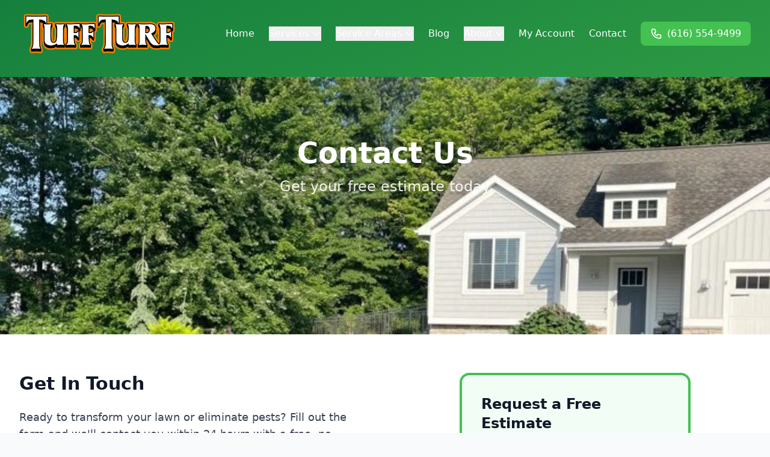

--- FILE ---
content_type: text/html; charset=UTF-8
request_url: https://tuffturfmolebusters.com/contact
body_size: 9089
content:
<!DOCTYPE html><html lang="en"> <head><!-- Google Tag Manager --><script type="module">(function(e,n,r,t,m){e[t]=e[t]||[],e[t].push({"gtm.start":new Date().getTime(),event:"gtm.js"});var g=n.getElementsByTagName(r)[0],a=n.createElement(r),s="";a.async=!0,a.src="https://www.googletagmanager.com/gtm.js?id="+m+s,g.parentNode.insertBefore(a,g)})(window,document,"script","dataLayer","GTM-K69PHDVB");</script><!-- End Google Tag Manager --><meta charset="UTF-8"><meta name="viewport" content="width=device-width, initial-scale=1.0"><meta name="description" content="Contact Tuff Turf Molebusters for professional lawn care, pest control, and animal control services in West Michigan. Call (616) 207-3850 or request a free estimate online."><title>Contact Tuff Turf Molebusters - Get Your Free Estimate</title><!-- Favicon --><link rel="icon" type="image/png" sizes="32x32" href="/tuffturnmolebusters copy copy.png"><link rel="icon" type="image/png" sizes="16x16" href="/tuffturnmolebusters copy copy.png"><link rel="apple-touch-icon" sizes="180x180" href="/tuffturnmolebusters copy copy.png"><link rel="shortcut icon" href="/tuffturnmolebusters copy copy.png"><!-- Canonical URL --><link rel="canonical" href="https://tuffturfmolebusters.com/contact"><!-- Open Graph / Facebook --><meta property="og:type" content="website"><meta property="og:url" content="https://tuffturfmolebusters.com/contact"><meta property="og:title" content="Contact Tuff Turf Molebusters - Get Your Free Estimate"><meta property="og:description" content="Contact Tuff Turf Molebusters for professional lawn care, pest control, and animal control services in West Michigan. Call (616) 207-3850 or request a free estimate online."><meta property="og:image" content="https://tuffturfmolebusters.com/tuffturfmb.png"><meta property="og:site_name" content="Tuff Turf Molebusters"><meta property="og:locale" content="en_US"><!-- Twitter Card --><meta name="twitter:card" content="summary_large_image"><meta name="twitter:url" content="https://tuffturfmolebusters.com/contact"><meta name="twitter:title" content="Contact Tuff Turf Molebusters - Get Your Free Estimate"><meta name="twitter:description" content="Contact Tuff Turf Molebusters for professional lawn care, pest control, and animal control services in West Michigan. Call (616) 207-3850 or request a free estimate online."><meta name="twitter:image" content="https://tuffturfmolebusters.com/tuffturfmb.png"><!-- Additional SEO Meta Tags --><meta name="robots" content="index, follow, max-snippet:-1, max-image-preview:large, max-video-preview:-1"><meta name="author" content="Tuff Turf Molebusters"><meta name="geo.region" content="US-MI"><meta name="geo.placename" content="Grand Rapids"><meta name="geo.position" content="42.9634;-85.6681"><meta name="ICBM" content="42.9634, -85.6681"><!-- Structured Data (JSON-LD) --><script type="application/ld+json">{"@context":"https://schema.org","@type":"LocalBusiness","name":"Tuff Turf Molebusters","description":"Professional lawn care, pest control, and animal control services in Grand Rapids and West Michigan","url":"https://tuffturfmolebusters.com","telephone":"+1-616-554-9499","address":{"@type":"PostalAddress","addressLocality":"Grand Rapids","addressRegion":"MI","addressCountry":"US"},"areaServed":[{"@type":"City","name":"Grand Rapids"},{"@type":"City","name":"Holland"},{"@type":"City","name":"Rockford"}],"aggregateRating":{"@type":"AggregateRating","ratingValue":"5","reviewCount":"100"},"priceRange":"$$","openingHours":"Mo-Fr 08:00-17:00","image":"https://tuffturfmolebusters.com/tuffturfmb.png","logo":"https://tuffturfmolebusters.com/tuffturfmb.png","sameAs":[]}</script><!-- Preload critical images --><link rel="preload" as="image" href="/tuffturfmb.png" fetchpriority="high"><link rel="preload" as="image" href="/Grand rapids.png"><link rel="stylesheet" href="/_astro/animal-control.B2eFU_yO.css">
<style>@keyframes scale-in{0%{opacity:0;transform:scale(.9)}to{opacity:1;transform:scale(1)}}
</style></head> <body class="min-h-screen bg-gray-50"> <!-- Google Tag Manager (noscript) --> <noscript><iframe src="https://www.googletagmanager.com/ns.html?id=GTM-K69PHDVB" height="0" width="0" style="display:none;visibility:hidden"></iframe></noscript> <!-- End Google Tag Manager (noscript) -->  <header id="header" class="fixed top-0 left-0 right-0 z-50 transition-all duration-300" data-astro-cid-3ef6ksr2> <div class="max-w-7xl mx-auto px-4 sm:px-6 lg:px-8" data-astro-cid-3ef6ksr2> <div class="flex justify-between items-center h-28" data-astro-cid-3ef6ksr2> <div class="flex items-center" data-astro-cid-3ef6ksr2> <a href="/" data-astro-cid-3ef6ksr2> <img src="/Tuff Turf.png" alt="Tuff Turf Molebusters" class="h-16 sm:h-24 w-auto" data-astro-cid-3ef6ksr2> </a> </div> <div class="flex items-center gap-3 lg:hidden" data-astro-cid-3ef6ksr2> <a href="tel:616-554-9499" class="text-white p-2 hover:text-orange-200 transition" data-astro-cid-3ef6ksr2> <svg xmlns="http://www.w3.org/2000/svg" class="w-7 h-7" viewBox="0 0 24 24" fill="none" stroke="currentColor" stroke-width="2" stroke-linecap="round" stroke-linejoin="round" data-astro-cid-3ef6ksr2> <path d="M22 16.92v3a2 2 0 0 1-2.18 2 19.79 19.79 0 0 1-8.63-3.07 19.5 19.5 0 0 1-6-6 19.79 19.79 0 0 1-3.07-8.67A2 2 0 0 1 4.11 2h3a2 2 0 0 1 2 1.72 12.84 12.84 0 0 0 .7 2.81 2 2 0 0 1-.45 2.11L8.09 9.91a16 16 0 0 0 6 6l1.27-1.27a2 2 0 0 1 2.11-.45 12.84 12.84 0 0 0 2.81.7A2 2 0 0 1 22 16.92z" data-astro-cid-3ef6ksr2></path> </svg> </a> <button id="mobile-menu-button" class="text-white p-2" data-astro-cid-3ef6ksr2> <svg class="w-8 h-8" fill="none" stroke="currentColor" viewBox="0 0 24 24" data-astro-cid-3ef6ksr2> <path stroke-linecap="round" stroke-linejoin="round" stroke-width="2" d="M4 6h16M4 12h16M4 18h16" data-astro-cid-3ef6ksr2></path> </svg> </button> </div> <nav class="hidden lg:flex items-center space-x-6" data-astro-cid-3ef6ksr2> <a href="/" class="font-medium text-white hover:text-orange-200 transition" data-astro-cid-3ef6ksr2>Home</a> <div class="relative group" data-astro-cid-3ef6ksr2> <button class="font-medium text-white hover:text-orange-200 transition flex items-center" data-astro-cid-3ef6ksr2>
Services
<svg class="w-4 h-4 ml-1" fill="none" stroke="currentColor" viewBox="0 0 24 24" data-astro-cid-3ef6ksr2> <path stroke-linecap="round" stroke-linejoin="round" stroke-width="2" d="M19 9l-7 7-7-7" data-astro-cid-3ef6ksr2></path> </svg> </button> <div class="absolute left-0 mt-2 w-[900px] bg-white rounded-lg shadow-xl opacity-0 invisible group-hover:opacity-100 group-hover:visible transition-all duration-300" data-astro-cid-3ef6ksr2> <div class="p-6" data-astro-cid-3ef6ksr2> <div class="mb-6 pb-4 border-b-2 border-gray-200" data-astro-cid-3ef6ksr2> <a href="/services" class="text-orange-600 font-bold text-xl hover:text-orange-700 inline-flex items-center" data-astro-cid-3ef6ksr2>
View All Services
<svg class="w-5 h-5 ml-2" fill="none" stroke="currentColor" viewBox="0 0 24 24" data-astro-cid-3ef6ksr2> <path stroke-linecap="round" stroke-linejoin="round" stroke-width="2" d="M9 5l7 7-7 7" data-astro-cid-3ef6ksr2></path> </svg> </a> </div> <div class="grid grid-cols-5 gap-4" data-astro-cid-3ef6ksr2> <div data-astro-cid-3ef6ksr2> <a href="/lawn-care" class="block text-orange-600 font-bold text-lg mb-3 hover:text-orange-700" data-astro-cid-3ef6ksr2>Lawn Care</a> <ul class="space-y-2" data-astro-cid-3ef6ksr2> <li data-astro-cid-3ef6ksr2> <a href="/services/lawn-care/lawn-fertilization" class="text-gray-700 hover:text-orange-600 text-sm block" data-astro-cid-3ef6ksr2> Lawn Fertilization </a> </li><li data-astro-cid-3ef6ksr2> <a href="/services/lawn-care/weed-control" class="text-gray-700 hover:text-orange-600 text-sm block" data-astro-cid-3ef6ksr2> Weed Control </a> </li><li data-astro-cid-3ef6ksr2> <a href="/services/lawn-care/core-aeration" class="text-gray-700 hover:text-orange-600 text-sm block" data-astro-cid-3ef6ksr2> Core Aeration </a> </li><li data-astro-cid-3ef6ksr2> <a href="/services/lawn-care/lawn-disease-control" class="text-gray-700 hover:text-orange-600 text-sm block" data-astro-cid-3ef6ksr2> Lawn Disease Control </a> </li><li data-astro-cid-3ef6ksr2> <a href="/services/lawn-care/lawn-insect-control" class="text-gray-700 hover:text-orange-600 text-sm block" data-astro-cid-3ef6ksr2> Lawn Insect Control </a> </li><li data-astro-cid-3ef6ksr2> <a href="/services/lawn-care/grub-control" class="text-gray-700 hover:text-orange-600 text-sm block" data-astro-cid-3ef6ksr2> Grub Control </a> </li><li data-astro-cid-3ef6ksr2> <a href="/services/lawn-care/gypsum-treatment" class="text-gray-700 hover:text-orange-600 text-sm block" data-astro-cid-3ef6ksr2> Gypsum Treatment </a> </li><li data-astro-cid-3ef6ksr2> <a href="/services/lawn-care/lime-treatment" class="text-gray-700 hover:text-orange-600 text-sm block" data-astro-cid-3ef6ksr2> Lime Treatment </a> </li><li data-astro-cid-3ef6ksr2> <a href="/services/lawn-care/lawn-rolling" class="text-gray-700 hover:text-orange-600 text-sm block" data-astro-cid-3ef6ksr2> Lawn Rolling </a> </li><li data-astro-cid-3ef6ksr2> <a href="/services/lawn-care/dollar-spot-control" class="text-gray-700 hover:text-orange-600 text-sm block" data-astro-cid-3ef6ksr2> Dollar Spot Control </a> </li><li data-astro-cid-3ef6ksr2> <a href="/services/lawn-care/leaf-spot-control" class="text-gray-700 hover:text-orange-600 text-sm block" data-astro-cid-3ef6ksr2> Leaf Spot Control </a> </li> </ul> </div> <div data-astro-cid-3ef6ksr2> <a href="/pest-control" class="block text-orange-600 font-bold text-lg mb-3 hover:text-orange-700" data-astro-cid-3ef6ksr2>Insect & Pest Control</a> <ul class="space-y-2" data-astro-cid-3ef6ksr2> <li data-astro-cid-3ef6ksr2> <a href="/services/pest-control/perimeter-pest-control" class="text-gray-700 hover:text-orange-600 text-sm block" data-astro-cid-3ef6ksr2> Perimeter Pest Control </a> </li><li data-astro-cid-3ef6ksr2> <a href="/services/pest-control/mosquito-control" class="text-gray-700 hover:text-orange-600 text-sm block" data-astro-cid-3ef6ksr2> Mosquito Control </a> </li><li data-astro-cid-3ef6ksr2> <a href="/services/pest-control/flea-tick-control" class="text-gray-700 hover:text-orange-600 text-sm block" data-astro-cid-3ef6ksr2> Flea &amp; Tick Control </a> </li><li data-astro-cid-3ef6ksr2> <a href="/services/pest-control/grass-ant-control" class="text-gray-700 hover:text-orange-600 text-sm block" data-astro-cid-3ef6ksr2> Grass Ant Control </a> </li><li data-astro-cid-3ef6ksr2> <a href="/services/pest-control/wasp-control" class="text-gray-700 hover:text-orange-600 text-sm block" data-astro-cid-3ef6ksr2> Wasp Control </a> </li><li data-astro-cid-3ef6ksr2> <a href="/services/pest-control/spider-control" class="text-gray-700 hover:text-orange-600 text-sm block" data-astro-cid-3ef6ksr2> Spider Control </a> </li> </ul> </div> <div data-astro-cid-3ef6ksr2> <a href="/animal-control" class="block text-orange-600 font-bold text-lg mb-3 hover:text-orange-700" data-astro-cid-3ef6ksr2>Animal Control</a> <ul class="space-y-2" data-astro-cid-3ef6ksr2> <li data-astro-cid-3ef6ksr2> <a href="/services/animal-control/mole-control" class="text-gray-700 hover:text-orange-600 text-sm block" data-astro-cid-3ef6ksr2> Mole Control </a> </li><li data-astro-cid-3ef6ksr2> <a href="/services/animal-control/vole-control" class="text-gray-700 hover:text-orange-600 text-sm block" data-astro-cid-3ef6ksr2> Vole Control </a> </li><li data-astro-cid-3ef6ksr2> <a href="/services/animal-control/rabbit-control" class="text-gray-700 hover:text-orange-600 text-sm block" data-astro-cid-3ef6ksr2> Rabbit Control </a> </li><li data-astro-cid-3ef6ksr2> <a href="/services/animal-control/chipmunk-control" class="text-gray-700 hover:text-orange-600 text-sm block" data-astro-cid-3ef6ksr2> Chipmunk Control </a> </li><li data-astro-cid-3ef6ksr2> <a href="/services/animal-control/deer-control" class="text-gray-700 hover:text-orange-600 text-sm block" data-astro-cid-3ef6ksr2> Deer Control </a> </li> </ul> </div> <div data-astro-cid-3ef6ksr2> <a href="/plant-health-care" class="block text-orange-600 font-bold text-lg mb-3 hover:text-orange-700" data-astro-cid-3ef6ksr2>Plant Health Care</a> <ul class="space-y-2" data-astro-cid-3ef6ksr2> <li data-astro-cid-3ef6ksr2> <a href="/services/plant-health-care/tree-shrub-care" class="text-gray-700 hover:text-orange-600 text-sm block" data-astro-cid-3ef6ksr2> Tree &amp; Shrub Care </a> </li><li data-astro-cid-3ef6ksr2> <a href="/services/plant-health-care/landscape-bed-weed-control" class="text-gray-700 hover:text-orange-600 text-sm block" data-astro-cid-3ef6ksr2> Landscape Bed Weed Control </a> </li> </ul> </div> <div data-astro-cid-3ef6ksr2> <a href="/holiday-lighting" class="block text-orange-600 font-bold text-lg mb-3 hover:text-orange-700" data-astro-cid-3ef6ksr2>Holiday Lighting</a> <p class="text-gray-600 text-sm" data-astro-cid-3ef6ksr2>Professional installation and removal</p> </div> </div> </div> </div> </div> <div class="relative group" data-astro-cid-3ef6ksr2> <button class="font-medium text-white hover:text-orange-200 transition flex items-center" data-astro-cid-3ef6ksr2>
Service Areas
<svg class="w-4 h-4 ml-1" fill="none" stroke="currentColor" viewBox="0 0 24 24" data-astro-cid-3ef6ksr2> <path stroke-linecap="round" stroke-linejoin="round" stroke-width="2" d="M19 9l-7 7-7-7" data-astro-cid-3ef6ksr2></path> </svg> </button> <div class="absolute left-0 mt-2 w-[600px] bg-white rounded-lg shadow-xl opacity-0 invisible group-hover:opacity-100 group-hover:visible transition-all duration-300 max-h-[500px] overflow-y-scroll service-areas-dropdown" data-astro-cid-3ef6ksr2> <div class="p-6" data-astro-cid-3ef6ksr2> <div class="mb-4" data-astro-cid-3ef6ksr2> <a href="/service-areas" class="text-orange-600 font-bold text-lg hover:text-orange-700 block mb-4" data-astro-cid-3ef6ksr2>
View All Service Areas
</a> </div> <div class="grid grid-cols-3 gap-x-4 gap-y-2" data-astro-cid-3ef6ksr2> <a href="/areas/ada" class="text-gray-700 hover:text-orange-600 text-sm block py-1" data-astro-cid-3ef6ksr2> Ada </a><a href="/areas/allegan" class="text-gray-700 hover:text-orange-600 text-sm block py-1" data-astro-cid-3ef6ksr2> Allegan </a><a href="/areas/allendale" class="text-gray-700 hover:text-orange-600 text-sm block py-1" data-astro-cid-3ef6ksr2> Allendale </a><a href="/areas/allendale-charter-township" class="text-gray-700 hover:text-orange-600 text-sm block py-1" data-astro-cid-3ef6ksr2> Allendale Charter Township </a><a href="/areas/almena" class="text-gray-700 hover:text-orange-600 text-sm block py-1" data-astro-cid-3ef6ksr2> Almena </a><a href="/areas/alto" class="text-gray-700 hover:text-orange-600 text-sm block py-1" data-astro-cid-3ef6ksr2> Alto </a><a href="/areas/belding" class="text-gray-700 hover:text-orange-600 text-sm block py-1" data-astro-cid-3ef6ksr2> Belding </a><a href="/areas/byron-center" class="text-gray-700 hover:text-orange-600 text-sm block py-1" data-astro-cid-3ef6ksr2> Byron Center </a><a href="/areas/caledonia" class="text-gray-700 hover:text-orange-600 text-sm block py-1" data-astro-cid-3ef6ksr2> Caledonia </a><a href="/areas/cannon-township" class="text-gray-700 hover:text-orange-600 text-sm block py-1" data-astro-cid-3ef6ksr2> Cannon Township </a><a href="/areas/cascade" class="text-gray-700 hover:text-orange-600 text-sm block py-1" data-astro-cid-3ef6ksr2> Cascade </a><a href="/areas/cascade-charter-township" class="text-gray-700 hover:text-orange-600 text-sm block py-1" data-astro-cid-3ef6ksr2> Cascade Charter Township </a><a href="/areas/cedar-springs" class="text-gray-700 hover:text-orange-600 text-sm block py-1" data-astro-cid-3ef6ksr2> Cedar Springs </a><a href="/areas/comstock-park" class="text-gray-700 hover:text-orange-600 text-sm block py-1" data-astro-cid-3ef6ksr2> Comstock Park </a><a href="/areas/conklin" class="text-gray-700 hover:text-orange-600 text-sm block py-1" data-astro-cid-3ef6ksr2> Conklin </a><a href="/areas/coopersville" class="text-gray-700 hover:text-orange-600 text-sm block py-1" data-astro-cid-3ef6ksr2> Coopersville </a><a href="/areas/cutlerville" class="text-gray-700 hover:text-orange-600 text-sm block py-1" data-astro-cid-3ef6ksr2> Cutlerville </a><a href="/areas/dorr-township" class="text-gray-700 hover:text-orange-600 text-sm block py-1" data-astro-cid-3ef6ksr2> Dorr Township </a><a href="/areas/douglas" class="text-gray-700 hover:text-orange-600 text-sm block py-1" data-astro-cid-3ef6ksr2> Douglas </a><a href="/areas/east-grand-rapids" class="text-gray-700 hover:text-orange-600 text-sm block py-1" data-astro-cid-3ef6ksr2> East Grand Rapids </a><a href="/areas/fennville" class="text-gray-700 hover:text-orange-600 text-sm block py-1" data-astro-cid-3ef6ksr2> Fennville </a><a href="/areas/ferrysburg" class="text-gray-700 hover:text-orange-600 text-sm block py-1" data-astro-cid-3ef6ksr2> Ferrysburg </a><a href="/areas/forest-hills" class="text-gray-700 hover:text-orange-600 text-sm block py-1" data-astro-cid-3ef6ksr2> Forest Hills </a><a href="/areas/fruitport" class="text-gray-700 hover:text-orange-600 text-sm block py-1" data-astro-cid-3ef6ksr2> Fruitport </a><a href="/areas/fruitport-charter-township" class="text-gray-700 hover:text-orange-600 text-sm block py-1" data-astro-cid-3ef6ksr2> Fruitport Charter Township </a><a href="/areas/georgetown-township" class="text-gray-700 hover:text-orange-600 text-sm block py-1" data-astro-cid-3ef6ksr2> Georgetown Township </a><a href="/areas/grand-haven" class="text-gray-700 hover:text-orange-600 text-sm block py-1" data-astro-cid-3ef6ksr2> Grand Haven </a><a href="/areas/grand-rapids" class="text-gray-700 hover:text-orange-600 text-sm block py-1" data-astro-cid-3ef6ksr2> Grand Rapids </a><a href="/areas/grand-rapids-charter-township" class="text-gray-700 hover:text-orange-600 text-sm block py-1" data-astro-cid-3ef6ksr2> Grand Rapids Charter Township </a><a href="/areas/grandville" class="text-gray-700 hover:text-orange-600 text-sm block py-1" data-astro-cid-3ef6ksr2> Grandville </a><a href="/areas/greenville" class="text-gray-700 hover:text-orange-600 text-sm block py-1" data-astro-cid-3ef6ksr2> Greenville </a><a href="/areas/hamilton" class="text-gray-700 hover:text-orange-600 text-sm block py-1" data-astro-cid-3ef6ksr2> Hamilton </a><a href="/areas/hastings" class="text-gray-700 hover:text-orange-600 text-sm block py-1" data-astro-cid-3ef6ksr2> Hastings </a><a href="/areas/hickory-corners" class="text-gray-700 hover:text-orange-600 text-sm block py-1" data-astro-cid-3ef6ksr2> Hickory Corners </a><a href="/areas/holland" class="text-gray-700 hover:text-orange-600 text-sm block py-1" data-astro-cid-3ef6ksr2> Holland </a><a href="/areas/hudsonville" class="text-gray-700 hover:text-orange-600 text-sm block py-1" data-astro-cid-3ef6ksr2> Hudsonville </a><a href="/areas/ionia" class="text-gray-700 hover:text-orange-600 text-sm block py-1" data-astro-cid-3ef6ksr2> Ionia </a><a href="/areas/jamestown" class="text-gray-700 hover:text-orange-600 text-sm block py-1" data-astro-cid-3ef6ksr2> Jamestown </a><a href="/areas/jamestown-charter-township" class="text-gray-700 hover:text-orange-600 text-sm block py-1" data-astro-cid-3ef6ksr2> Jamestown Charter Township </a><a href="/areas/jenison" class="text-gray-700 hover:text-orange-600 text-sm block py-1" data-astro-cid-3ef6ksr2> Jenison </a><a href="/areas/kalamazoo" class="text-gray-700 hover:text-orange-600 text-sm block py-1" data-astro-cid-3ef6ksr2> Kalamazoo </a><a href="/areas/kent-city" class="text-gray-700 hover:text-orange-600 text-sm block py-1" data-astro-cid-3ef6ksr2> Kent City </a><a href="/areas/kentwood" class="text-gray-700 hover:text-orange-600 text-sm block py-1" data-astro-cid-3ef6ksr2> Kentwood </a><a href="/areas/lowell" class="text-gray-700 hover:text-orange-600 text-sm block py-1" data-astro-cid-3ef6ksr2> Lowell </a><a href="/areas/lowell-charter-township" class="text-gray-700 hover:text-orange-600 text-sm block py-1" data-astro-cid-3ef6ksr2> Lowell Charter Township </a><a href="/areas/marne" class="text-gray-700 hover:text-orange-600 text-sm block py-1" data-astro-cid-3ef6ksr2> Marne </a><a href="/areas/martin" class="text-gray-700 hover:text-orange-600 text-sm block py-1" data-astro-cid-3ef6ksr2> Martin </a><a href="/areas/middleville" class="text-gray-700 hover:text-orange-600 text-sm block py-1" data-astro-cid-3ef6ksr2> Middleville </a><a href="/areas/muskegon" class="text-gray-700 hover:text-orange-600 text-sm block py-1" data-astro-cid-3ef6ksr2> Muskegon </a><a href="/areas/muskegon-heights" class="text-gray-700 hover:text-orange-600 text-sm block py-1" data-astro-cid-3ef6ksr2> Muskegon Heights </a><a href="/areas/north-muskegon" class="text-gray-700 hover:text-orange-600 text-sm block py-1" data-astro-cid-3ef6ksr2> North Muskegon </a><a href="/areas/northview" class="text-gray-700 hover:text-orange-600 text-sm block py-1" data-astro-cid-3ef6ksr2> Northview </a><a href="/areas/norton-shores" class="text-gray-700 hover:text-orange-600 text-sm block py-1" data-astro-cid-3ef6ksr2> Norton Shores </a><a href="/areas/nunica" class="text-gray-700 hover:text-orange-600 text-sm block py-1" data-astro-cid-3ef6ksr2> Nunica </a><a href="/areas/oshtemo-charter-township" class="text-gray-700 hover:text-orange-600 text-sm block py-1" data-astro-cid-3ef6ksr2> Oshtemo Charter Township </a><a href="/areas/paw-paw" class="text-gray-700 hover:text-orange-600 text-sm block py-1" data-astro-cid-3ef6ksr2> Paw Paw </a><a href="/areas/plainfield-charter-township" class="text-gray-700 hover:text-orange-600 text-sm block py-1" data-astro-cid-3ef6ksr2> Plainfield Charter Township </a><a href="/areas/plainwell" class="text-gray-700 hover:text-orange-600 text-sm block py-1" data-astro-cid-3ef6ksr2> Plainwell </a><a href="/areas/port-sheldon" class="text-gray-700 hover:text-orange-600 text-sm block py-1" data-astro-cid-3ef6ksr2> Port Sheldon </a><a href="/areas/portage" class="text-gray-700 hover:text-orange-600 text-sm block py-1" data-astro-cid-3ef6ksr2> Portage </a><a href="/areas/ravenna" class="text-gray-700 hover:text-orange-600 text-sm block py-1" data-astro-cid-3ef6ksr2> Ravenna </a><a href="/areas/rockford" class="text-gray-700 hover:text-orange-600 text-sm block py-1" data-astro-cid-3ef6ksr2> Rockford </a><a href="/areas/saranac" class="text-gray-700 hover:text-orange-600 text-sm block py-1" data-astro-cid-3ef6ksr2> Saranac </a><a href="/areas/saugatuck" class="text-gray-700 hover:text-orange-600 text-sm block py-1" data-astro-cid-3ef6ksr2> Saugatuck </a><a href="/areas/shelbyville" class="text-gray-700 hover:text-orange-600 text-sm block py-1" data-astro-cid-3ef6ksr2> Shelbyville </a><a href="/areas/south-gull-lake" class="text-gray-700 hover:text-orange-600 text-sm block py-1" data-astro-cid-3ef6ksr2> South Gull Lake </a><a href="/areas/south-haven" class="text-gray-700 hover:text-orange-600 text-sm block py-1" data-astro-cid-3ef6ksr2> South Haven </a><a href="/areas/sparta" class="text-gray-700 hover:text-orange-600 text-sm block py-1" data-astro-cid-3ef6ksr2> Sparta </a><a href="/areas/spring-lake" class="text-gray-700 hover:text-orange-600 text-sm block py-1" data-astro-cid-3ef6ksr2> Spring Lake </a><a href="/areas/vicksburg" class="text-gray-700 hover:text-orange-600 text-sm block py-1" data-astro-cid-3ef6ksr2> Vicksburg </a><a href="/areas/walker" class="text-gray-700 hover:text-orange-600 text-sm block py-1" data-astro-cid-3ef6ksr2> Walker </a><a href="/areas/wayland" class="text-gray-700 hover:text-orange-600 text-sm block py-1" data-astro-cid-3ef6ksr2> Wayland </a><a href="/areas/west-michigan" class="text-gray-700 hover:text-orange-600 text-sm block py-1" data-astro-cid-3ef6ksr2> West Michigan </a><a href="/areas/west-olive" class="text-gray-700 hover:text-orange-600 text-sm block py-1" data-astro-cid-3ef6ksr2> West Olive </a><a href="/areas/whitneyville" class="text-gray-700 hover:text-orange-600 text-sm block py-1" data-astro-cid-3ef6ksr2> Whitneyville </a><a href="/areas/wyoming" class="text-gray-700 hover:text-orange-600 text-sm block py-1" data-astro-cid-3ef6ksr2> Wyoming </a><a href="/areas/zeeland" class="text-gray-700 hover:text-orange-600 text-sm block py-1" data-astro-cid-3ef6ksr2> Zeeland </a><a href="/areas/zeeland-charter-township" class="text-gray-700 hover:text-orange-600 text-sm block py-1" data-astro-cid-3ef6ksr2> Zeeland Charter Township </a> </div> </div> </div> </div> <a href="/blog" class="font-medium text-white hover:text-orange-200 transition" data-astro-cid-3ef6ksr2>Blog</a> <div class="relative group" data-astro-cid-3ef6ksr2> <button class="font-medium text-white hover:text-orange-200 transition flex items-center" data-astro-cid-3ef6ksr2>
About
<svg class="w-4 h-4 ml-1" fill="none" stroke="currentColor" viewBox="0 0 24 24" data-astro-cid-3ef6ksr2> <path stroke-linecap="round" stroke-linejoin="round" stroke-width="2" d="M19 9l-7 7-7-7" data-astro-cid-3ef6ksr2></path> </svg> </button> <div class="absolute left-0 mt-2 w-64 bg-white rounded-lg shadow-xl opacity-0 invisible group-hover:opacity-100 group-hover:visible transition-all duration-300" data-astro-cid-3ef6ksr2> <div class="p-4" data-astro-cid-3ef6ksr2> <ul class="space-y-2" data-astro-cid-3ef6ksr2> <li data-astro-cid-3ef6ksr2> <a href="/who-we-are" class="block text-gray-700 hover:text-orange-600 py-2 px-4 rounded hover:bg-orange-50 transition" data-astro-cid-3ef6ksr2>
Who We Are
</a> </li> <li data-astro-cid-3ef6ksr2> <a href="/photo-gallery" class="block text-gray-700 hover:text-orange-600 py-2 px-4 rounded hover:bg-orange-50 transition" data-astro-cid-3ef6ksr2>
Our Work
</a> </li> <li data-astro-cid-3ef6ksr2> <a href="/careers" class="block text-gray-700 hover:text-orange-600 py-2 px-4 rounded hover:bg-orange-50 transition" data-astro-cid-3ef6ksr2>
Careers, We're Hiring!
</a> </li> </ul> </div> </div> </div> <a href="https://lawngateway.com/TuffTurfMi/Login_New.aspx" target="_blank" rel="noopener noreferrer" class="font-medium text-white hover:text-orange-200 transition" data-astro-cid-3ef6ksr2>My Account</a> <a href="/contact" class="font-medium text-white hover:text-orange-200 transition" data-astro-cid-3ef6ksr2>Contact</a> <a href="tel:616-554-9499" class="flex items-center px-4 py-2 rounded-lg transition bg-green-500 text-white hover:bg-green-600" data-astro-cid-3ef6ksr2> <svg class="w-5 h-5 mr-2" fill="none" stroke="currentColor" viewBox="0 0 24 24" data-astro-cid-3ef6ksr2> <path stroke-linecap="round" stroke-linejoin="round" stroke-width="2" d="M3 5a2 2 0 012-2h3.28a1 1 0 01.948.684l1.498 4.493a1 1 0 01-.502 1.21l-2.257 1.13a11.042 11.042 0 005.516 5.516l1.13-2.257a1 1 0 011.21-.502l4.493 1.498a1 1 0 01.684.949V19a2 2 0 01-2 2h-1C9.716 21 3 14.284 3 6V5z" data-astro-cid-3ef6ksr2></path> </svg>
(616) 554-9499
</a> </nav> </div> </div> <div id="mobile-menu" class="hidden lg:hidden bg-orange-500 border-t border-orange-600 max-h-[calc(100vh-7rem)] overflow-y-auto" data-astro-cid-3ef6ksr2> <div class="max-w-7xl mx-auto px-4 py-4 space-y-2" data-astro-cid-3ef6ksr2> <a href="/" class="block py-2 text-white hover:text-orange-200 transition" data-astro-cid-3ef6ksr2>Home</a> <div class="border-b border-orange-400 pb-2" data-astro-cid-3ef6ksr2> <button id="mobile-services-toggle" class="w-full flex items-center justify-between py-2 text-white hover:text-orange-200 transition" data-astro-cid-3ef6ksr2> <span data-astro-cid-3ef6ksr2>Services</span> <svg class="w-5 h-5 transform transition-transform" id="mobile-services-icon" fill="none" stroke="currentColor" viewBox="0 0 24 24" data-astro-cid-3ef6ksr2> <path stroke-linecap="round" stroke-linejoin="round" stroke-width="2" d="M19 9l-7 7-7-7" data-astro-cid-3ef6ksr2></path> </svg> </button> <div id="mobile-services-content" class="hidden pl-4 space-y-2 mt-2" data-astro-cid-3ef6ksr2> <a href="/services" class="block py-2 text-green-300 font-bold mb-3 border-b border-orange-400 hover:text-green-200" data-astro-cid-3ef6ksr2>View All Services →</a> <div class="mb-3" data-astro-cid-3ef6ksr2> <a href="/lawn-care" class="block text-green-300 font-semibold mb-2" data-astro-cid-3ef6ksr2>Lawn Care</a> <a href="/services/lawn-care/lawn-fertilization" class="block py-1 text-sm text-white hover:text-orange-200" data-astro-cid-3ef6ksr2> Lawn Fertilization </a><a href="/services/lawn-care/weed-control" class="block py-1 text-sm text-white hover:text-orange-200" data-astro-cid-3ef6ksr2> Weed Control </a><a href="/services/lawn-care/core-aeration" class="block py-1 text-sm text-white hover:text-orange-200" data-astro-cid-3ef6ksr2> Core Aeration </a><a href="/services/lawn-care/lawn-disease-control" class="block py-1 text-sm text-white hover:text-orange-200" data-astro-cid-3ef6ksr2> Lawn Disease Control </a><a href="/services/lawn-care/lawn-insect-control" class="block py-1 text-sm text-white hover:text-orange-200" data-astro-cid-3ef6ksr2> Lawn Insect Control </a> <a href="/lawn-care" class="block py-1 text-sm text-green-300 hover:text-green-200 font-medium" data-astro-cid-3ef6ksr2>View all →</a> </div> <div class="mb-3" data-astro-cid-3ef6ksr2> <a href="/pest-control" class="block text-green-300 font-semibold mb-2" data-astro-cid-3ef6ksr2>Pest Control</a> <a href="/services/pest-control/perimeter-pest-control" class="block py-1 text-sm text-white hover:text-orange-200" data-astro-cid-3ef6ksr2> Perimeter Pest Control </a><a href="/services/pest-control/mosquito-control" class="block py-1 text-sm text-white hover:text-orange-200" data-astro-cid-3ef6ksr2> Mosquito Control </a><a href="/services/pest-control/flea-tick-control" class="block py-1 text-sm text-white hover:text-orange-200" data-astro-cid-3ef6ksr2> Flea &amp; Tick Control </a><a href="/services/pest-control/grass-ant-control" class="block py-1 text-sm text-white hover:text-orange-200" data-astro-cid-3ef6ksr2> Grass Ant Control </a><a href="/services/pest-control/wasp-control" class="block py-1 text-sm text-white hover:text-orange-200" data-astro-cid-3ef6ksr2> Wasp Control </a> <a href="/pest-control" class="block py-1 text-sm text-green-300 hover:text-green-200 font-medium" data-astro-cid-3ef6ksr2>View all →</a> </div> <div class="mb-3" data-astro-cid-3ef6ksr2> <a href="/animal-control" class="block text-green-300 font-semibold mb-2" data-astro-cid-3ef6ksr2>Animal Control</a> <a href="/services/animal-control/mole-control" class="block py-1 text-sm text-white hover:text-orange-200" data-astro-cid-3ef6ksr2> Mole Control </a><a href="/services/animal-control/vole-control" class="block py-1 text-sm text-white hover:text-orange-200" data-astro-cid-3ef6ksr2> Vole Control </a><a href="/services/animal-control/rabbit-control" class="block py-1 text-sm text-white hover:text-orange-200" data-astro-cid-3ef6ksr2> Rabbit Control </a><a href="/services/animal-control/chipmunk-control" class="block py-1 text-sm text-white hover:text-orange-200" data-astro-cid-3ef6ksr2> Chipmunk Control </a><a href="/services/animal-control/deer-control" class="block py-1 text-sm text-white hover:text-orange-200" data-astro-cid-3ef6ksr2> Deer Control </a> </div> <div class="mb-3" data-astro-cid-3ef6ksr2> <a href="/plant-health-care" class="block text-green-300 font-semibold mb-2" data-astro-cid-3ef6ksr2>Plant Health Care</a> <a href="/services/plant-health-care/tree-shrub-care" class="block py-1 text-sm text-white hover:text-orange-200" data-astro-cid-3ef6ksr2> Tree &amp; Shrub Care </a><a href="/services/plant-health-care/landscape-bed-weed-control" class="block py-1 text-sm text-white hover:text-orange-200" data-astro-cid-3ef6ksr2> Landscape Bed Weed Control </a> </div> <div data-astro-cid-3ef6ksr2> <a href="/holiday-lighting" class="block text-green-300 font-semibold mb-2" data-astro-cid-3ef6ksr2>Holiday Lighting</a> <p class="text-sm text-white opacity-80" data-astro-cid-3ef6ksr2>Professional installation and removal</p> </div> </div> </div> <div class="border-b border-orange-400 pb-2" data-astro-cid-3ef6ksr2> <button id="mobile-areas-toggle" class="w-full flex items-center justify-between py-2 text-white hover:text-orange-200 transition" data-astro-cid-3ef6ksr2> <span data-astro-cid-3ef6ksr2>Service Areas</span> <svg class="w-5 h-5 transform transition-transform" id="mobile-areas-icon" fill="none" stroke="currentColor" viewBox="0 0 24 24" data-astro-cid-3ef6ksr2> <path stroke-linecap="round" stroke-linejoin="round" stroke-width="2" d="M19 9l-7 7-7-7" data-astro-cid-3ef6ksr2></path> </svg> </button> <div id="mobile-areas-content" class="hidden pl-4 mt-2 max-h-64 overflow-y-scroll mobile-areas-scroll" data-astro-cid-3ef6ksr2> <a href="/service-areas" class="block py-2 text-green-300 font-medium hover:text-green-200 mb-2" data-astro-cid-3ef6ksr2>View All Service Areas</a> <div class="space-y-1" data-astro-cid-3ef6ksr2> <a href="/areas/ada" class="block py-1 text-sm text-white hover:text-orange-200" data-astro-cid-3ef6ksr2> Ada </a><a href="/areas/allegan" class="block py-1 text-sm text-white hover:text-orange-200" data-astro-cid-3ef6ksr2> Allegan </a><a href="/areas/allendale" class="block py-1 text-sm text-white hover:text-orange-200" data-astro-cid-3ef6ksr2> Allendale </a><a href="/areas/allendale-charter-township" class="block py-1 text-sm text-white hover:text-orange-200" data-astro-cid-3ef6ksr2> Allendale Charter Township </a><a href="/areas/almena" class="block py-1 text-sm text-white hover:text-orange-200" data-astro-cid-3ef6ksr2> Almena </a><a href="/areas/alto" class="block py-1 text-sm text-white hover:text-orange-200" data-astro-cid-3ef6ksr2> Alto </a><a href="/areas/belding" class="block py-1 text-sm text-white hover:text-orange-200" data-astro-cid-3ef6ksr2> Belding </a><a href="/areas/byron-center" class="block py-1 text-sm text-white hover:text-orange-200" data-astro-cid-3ef6ksr2> Byron Center </a><a href="/areas/caledonia" class="block py-1 text-sm text-white hover:text-orange-200" data-astro-cid-3ef6ksr2> Caledonia </a><a href="/areas/cannon-township" class="block py-1 text-sm text-white hover:text-orange-200" data-astro-cid-3ef6ksr2> Cannon Township </a><a href="/areas/cascade" class="block py-1 text-sm text-white hover:text-orange-200" data-astro-cid-3ef6ksr2> Cascade </a><a href="/areas/cascade-charter-township" class="block py-1 text-sm text-white hover:text-orange-200" data-astro-cid-3ef6ksr2> Cascade Charter Township </a><a href="/areas/cedar-springs" class="block py-1 text-sm text-white hover:text-orange-200" data-astro-cid-3ef6ksr2> Cedar Springs </a><a href="/areas/comstock-park" class="block py-1 text-sm text-white hover:text-orange-200" data-astro-cid-3ef6ksr2> Comstock Park </a><a href="/areas/conklin" class="block py-1 text-sm text-white hover:text-orange-200" data-astro-cid-3ef6ksr2> Conklin </a><a href="/areas/coopersville" class="block py-1 text-sm text-white hover:text-orange-200" data-astro-cid-3ef6ksr2> Coopersville </a><a href="/areas/cutlerville" class="block py-1 text-sm text-white hover:text-orange-200" data-astro-cid-3ef6ksr2> Cutlerville </a><a href="/areas/dorr-township" class="block py-1 text-sm text-white hover:text-orange-200" data-astro-cid-3ef6ksr2> Dorr Township </a><a href="/areas/douglas" class="block py-1 text-sm text-white hover:text-orange-200" data-astro-cid-3ef6ksr2> Douglas </a><a href="/areas/east-grand-rapids" class="block py-1 text-sm text-white hover:text-orange-200" data-astro-cid-3ef6ksr2> East Grand Rapids </a><a href="/areas/fennville" class="block py-1 text-sm text-white hover:text-orange-200" data-astro-cid-3ef6ksr2> Fennville </a><a href="/areas/ferrysburg" class="block py-1 text-sm text-white hover:text-orange-200" data-astro-cid-3ef6ksr2> Ferrysburg </a><a href="/areas/forest-hills" class="block py-1 text-sm text-white hover:text-orange-200" data-astro-cid-3ef6ksr2> Forest Hills </a><a href="/areas/fruitport" class="block py-1 text-sm text-white hover:text-orange-200" data-astro-cid-3ef6ksr2> Fruitport </a><a href="/areas/fruitport-charter-township" class="block py-1 text-sm text-white hover:text-orange-200" data-astro-cid-3ef6ksr2> Fruitport Charter Township </a><a href="/areas/georgetown-township" class="block py-1 text-sm text-white hover:text-orange-200" data-astro-cid-3ef6ksr2> Georgetown Township </a><a href="/areas/grand-haven" class="block py-1 text-sm text-white hover:text-orange-200" data-astro-cid-3ef6ksr2> Grand Haven </a><a href="/areas/grand-rapids" class="block py-1 text-sm text-white hover:text-orange-200" data-astro-cid-3ef6ksr2> Grand Rapids </a><a href="/areas/grand-rapids-charter-township" class="block py-1 text-sm text-white hover:text-orange-200" data-astro-cid-3ef6ksr2> Grand Rapids Charter Township </a><a href="/areas/grandville" class="block py-1 text-sm text-white hover:text-orange-200" data-astro-cid-3ef6ksr2> Grandville </a><a href="/areas/greenville" class="block py-1 text-sm text-white hover:text-orange-200" data-astro-cid-3ef6ksr2> Greenville </a><a href="/areas/hamilton" class="block py-1 text-sm text-white hover:text-orange-200" data-astro-cid-3ef6ksr2> Hamilton </a><a href="/areas/hastings" class="block py-1 text-sm text-white hover:text-orange-200" data-astro-cid-3ef6ksr2> Hastings </a><a href="/areas/hickory-corners" class="block py-1 text-sm text-white hover:text-orange-200" data-astro-cid-3ef6ksr2> Hickory Corners </a><a href="/areas/holland" class="block py-1 text-sm text-white hover:text-orange-200" data-astro-cid-3ef6ksr2> Holland </a><a href="/areas/hudsonville" class="block py-1 text-sm text-white hover:text-orange-200" data-astro-cid-3ef6ksr2> Hudsonville </a><a href="/areas/ionia" class="block py-1 text-sm text-white hover:text-orange-200" data-astro-cid-3ef6ksr2> Ionia </a><a href="/areas/jamestown" class="block py-1 text-sm text-white hover:text-orange-200" data-astro-cid-3ef6ksr2> Jamestown </a><a href="/areas/jamestown-charter-township" class="block py-1 text-sm text-white hover:text-orange-200" data-astro-cid-3ef6ksr2> Jamestown Charter Township </a><a href="/areas/jenison" class="block py-1 text-sm text-white hover:text-orange-200" data-astro-cid-3ef6ksr2> Jenison </a><a href="/areas/kalamazoo" class="block py-1 text-sm text-white hover:text-orange-200" data-astro-cid-3ef6ksr2> Kalamazoo </a><a href="/areas/kent-city" class="block py-1 text-sm text-white hover:text-orange-200" data-astro-cid-3ef6ksr2> Kent City </a><a href="/areas/kentwood" class="block py-1 text-sm text-white hover:text-orange-200" data-astro-cid-3ef6ksr2> Kentwood </a><a href="/areas/lowell" class="block py-1 text-sm text-white hover:text-orange-200" data-astro-cid-3ef6ksr2> Lowell </a><a href="/areas/lowell-charter-township" class="block py-1 text-sm text-white hover:text-orange-200" data-astro-cid-3ef6ksr2> Lowell Charter Township </a><a href="/areas/marne" class="block py-1 text-sm text-white hover:text-orange-200" data-astro-cid-3ef6ksr2> Marne </a><a href="/areas/martin" class="block py-1 text-sm text-white hover:text-orange-200" data-astro-cid-3ef6ksr2> Martin </a><a href="/areas/middleville" class="block py-1 text-sm text-white hover:text-orange-200" data-astro-cid-3ef6ksr2> Middleville </a><a href="/areas/muskegon" class="block py-1 text-sm text-white hover:text-orange-200" data-astro-cid-3ef6ksr2> Muskegon </a><a href="/areas/muskegon-heights" class="block py-1 text-sm text-white hover:text-orange-200" data-astro-cid-3ef6ksr2> Muskegon Heights </a><a href="/areas/north-muskegon" class="block py-1 text-sm text-white hover:text-orange-200" data-astro-cid-3ef6ksr2> North Muskegon </a><a href="/areas/northview" class="block py-1 text-sm text-white hover:text-orange-200" data-astro-cid-3ef6ksr2> Northview </a><a href="/areas/norton-shores" class="block py-1 text-sm text-white hover:text-orange-200" data-astro-cid-3ef6ksr2> Norton Shores </a><a href="/areas/nunica" class="block py-1 text-sm text-white hover:text-orange-200" data-astro-cid-3ef6ksr2> Nunica </a><a href="/areas/oshtemo-charter-township" class="block py-1 text-sm text-white hover:text-orange-200" data-astro-cid-3ef6ksr2> Oshtemo Charter Township </a><a href="/areas/paw-paw" class="block py-1 text-sm text-white hover:text-orange-200" data-astro-cid-3ef6ksr2> Paw Paw </a><a href="/areas/plainfield-charter-township" class="block py-1 text-sm text-white hover:text-orange-200" data-astro-cid-3ef6ksr2> Plainfield Charter Township </a><a href="/areas/plainwell" class="block py-1 text-sm text-white hover:text-orange-200" data-astro-cid-3ef6ksr2> Plainwell </a><a href="/areas/port-sheldon" class="block py-1 text-sm text-white hover:text-orange-200" data-astro-cid-3ef6ksr2> Port Sheldon </a><a href="/areas/portage" class="block py-1 text-sm text-white hover:text-orange-200" data-astro-cid-3ef6ksr2> Portage </a><a href="/areas/ravenna" class="block py-1 text-sm text-white hover:text-orange-200" data-astro-cid-3ef6ksr2> Ravenna </a><a href="/areas/rockford" class="block py-1 text-sm text-white hover:text-orange-200" data-astro-cid-3ef6ksr2> Rockford </a><a href="/areas/saranac" class="block py-1 text-sm text-white hover:text-orange-200" data-astro-cid-3ef6ksr2> Saranac </a><a href="/areas/saugatuck" class="block py-1 text-sm text-white hover:text-orange-200" data-astro-cid-3ef6ksr2> Saugatuck </a><a href="/areas/shelbyville" class="block py-1 text-sm text-white hover:text-orange-200" data-astro-cid-3ef6ksr2> Shelbyville </a><a href="/areas/south-gull-lake" class="block py-1 text-sm text-white hover:text-orange-200" data-astro-cid-3ef6ksr2> South Gull Lake </a><a href="/areas/south-haven" class="block py-1 text-sm text-white hover:text-orange-200" data-astro-cid-3ef6ksr2> South Haven </a><a href="/areas/sparta" class="block py-1 text-sm text-white hover:text-orange-200" data-astro-cid-3ef6ksr2> Sparta </a><a href="/areas/spring-lake" class="block py-1 text-sm text-white hover:text-orange-200" data-astro-cid-3ef6ksr2> Spring Lake </a><a href="/areas/vicksburg" class="block py-1 text-sm text-white hover:text-orange-200" data-astro-cid-3ef6ksr2> Vicksburg </a><a href="/areas/walker" class="block py-1 text-sm text-white hover:text-orange-200" data-astro-cid-3ef6ksr2> Walker </a><a href="/areas/wayland" class="block py-1 text-sm text-white hover:text-orange-200" data-astro-cid-3ef6ksr2> Wayland </a><a href="/areas/west-michigan" class="block py-1 text-sm text-white hover:text-orange-200" data-astro-cid-3ef6ksr2> West Michigan </a><a href="/areas/west-olive" class="block py-1 text-sm text-white hover:text-orange-200" data-astro-cid-3ef6ksr2> West Olive </a><a href="/areas/whitneyville" class="block py-1 text-sm text-white hover:text-orange-200" data-astro-cid-3ef6ksr2> Whitneyville </a><a href="/areas/wyoming" class="block py-1 text-sm text-white hover:text-orange-200" data-astro-cid-3ef6ksr2> Wyoming </a><a href="/areas/zeeland" class="block py-1 text-sm text-white hover:text-orange-200" data-astro-cid-3ef6ksr2> Zeeland </a><a href="/areas/zeeland-charter-township" class="block py-1 text-sm text-white hover:text-orange-200" data-astro-cid-3ef6ksr2> Zeeland Charter Township </a> </div> </div> </div> <a href="/blog" class="block py-2 text-white hover:text-orange-200 transition" data-astro-cid-3ef6ksr2>Blog</a> <div class="border-b border-orange-400 pb-2" data-astro-cid-3ef6ksr2> <button id="mobile-about-toggle" class="w-full flex items-center justify-between py-2 text-white hover:text-orange-200 transition" data-astro-cid-3ef6ksr2> <span data-astro-cid-3ef6ksr2>About</span> <svg class="w-5 h-5 transform transition-transform" id="mobile-about-icon" fill="none" stroke="currentColor" viewBox="0 0 24 24" data-astro-cid-3ef6ksr2> <path stroke-linecap="round" stroke-linejoin="round" stroke-width="2" d="M19 9l-7 7-7-7" data-astro-cid-3ef6ksr2></path> </svg> </button> <div id="mobile-about-content" class="hidden pl-4 space-y-2 mt-2" data-astro-cid-3ef6ksr2> <a href="/who-we-are" class="block py-1 text-sm text-white hover:text-orange-200" data-astro-cid-3ef6ksr2>Who We Are</a> <a href="/photo-gallery" class="block py-1 text-sm text-white hover:text-orange-200" data-astro-cid-3ef6ksr2>Our Work</a> <a href="/careers" class="block py-1 text-sm text-white hover:text-orange-200" data-astro-cid-3ef6ksr2>Careers, We're Hiring!</a> </div> </div> <a href="https://lawngateway.com/TuffTurfMi/Login_New.aspx" target="_blank" rel="noopener noreferrer" class="block py-2 text-white hover:text-orange-200 transition" data-astro-cid-3ef6ksr2>My Account</a> <a href="/contact" class="block py-2 text-white hover:text-orange-200 transition" data-astro-cid-3ef6ksr2>Contact</a> <a href="tel:616-554-9499" class="flex items-center justify-center py-3 px-4 bg-green-500 text-white rounded-lg font-medium hover:bg-green-600 transition mt-4" data-astro-cid-3ef6ksr2> <svg class="w-5 h-5 mr-2" fill="none" stroke="currentColor" viewBox="0 0 24 24" data-astro-cid-3ef6ksr2> <path stroke-linecap="round" stroke-linejoin="round" stroke-width="2" d="M3 5a2 2 0 012-2h3.28a1 1 0 01.948.684l1.498 4.493a1 1 0 01-.502 1.21l-2.257 1.13a11.042 11.042 0 005.516 5.516l1.13-2.257a1 1 0 011.21-.502l4.493 1.498a1 1 0 01.684.949V19a2 2 0 01-2 2h-1C9.716 21 3 14.284 3 6V5z" data-astro-cid-3ef6ksr2></path> </svg>
(616) 554-9499
</a> </div> </div> </header> <script type="module">function u(){const e=document.getElementById("header");if(!e)return;function t(){window.scrollY>50?(e.classList.add("bg-orange-500","shadow-md"),e.classList.remove("bg-transparent")):(e.classList.remove("bg-orange-500","shadow-md"),e.classList.add("bg-transparent"))}t(),window.addEventListener("scroll",t);const n=document.getElementById("mobile-menu-button"),o=document.getElementById("mobile-menu"),s=document.getElementById("mobile-services-toggle"),c=document.getElementById("mobile-services-content"),d=document.getElementById("mobile-services-icon"),i=document.getElementById("mobile-areas-toggle"),l=document.getElementById("mobile-areas-content"),a=document.getElementById("mobile-areas-icon"),g=document.getElementById("mobile-about-toggle"),m=document.getElementById("mobile-about-content"),r=document.getElementById("mobile-about-icon");n&&o&&n.addEventListener("click",()=>{o.classList.toggle("hidden")}),s&&c&&d&&s.addEventListener("click",()=>{c.classList.toggle("hidden"),d.classList.toggle("rotate-180")}),i&&l&&a&&i.addEventListener("click",()=>{l.classList.toggle("hidden"),a.classList.toggle("rotate-180")}),g&&m&&r&&g.addEventListener("click",()=>{m.classList.toggle("hidden"),r.classList.toggle("rotate-180")})}u();document.addEventListener("astro:after-swap",u);</script>  <section class="bg-gradient-to-br from-green-700 to-green-600 text-white py-32 relative overflow-hidden" data-astro-cid-uw5kdbxl> <div class="absolute inset-0" data-astro-cid-uw5kdbxl> <img src="/banner-house-with-green-lawn-lush-trees-shrubs.webp" alt="Contact Tuff Turf" class="w-full h-full object-cover" loading="eager" decoding="async" data-astro-cid-uw5kdbxl> <div class="absolute inset-0 bg-gradient-to-r from-green-900/90 via-green-800/70 to-transparent" data-astro-cid-uw5kdbxl></div> </div> <div class="max-w-7xl mx-auto px-4 sm:px-6 lg:px-8 relative z-10 flex items-center justify-center min-h-[300px]" data-astro-cid-uw5kdbxl> <div class="text-center" data-astro-cid-uw5kdbxl> <h1 class="text-4xl md:text-5xl font-bold mb-4" data-astro-cid-uw5kdbxl>Contact Us</h1> <p class="text-xl md:text-2xl text-white opacity-90" data-astro-cid-uw5kdbxl>Get your free estimate today</p> <div class="md:hidden mt-8" data-astro-cid-uw5kdbxl> <button onclick="document.getElementById('contact-form').scrollIntoView({ behavior: 'smooth' })" class="inline-block bg-orange-500 text-white px-8 py-4 rounded-lg font-bold text-lg hover:bg-orange-600 transition shadow-xl" data-astro-cid-uw5kdbxl>
Request a Quote
</button> </div> </div> </div> </section> <section class="py-16 bg-white" data-astro-cid-uw5kdbxl> <div class="max-w-7xl mx-auto px-4 sm:px-6 lg:px-8" data-astro-cid-uw5kdbxl> <div class="grid grid-cols-1 lg:grid-cols-2 gap-12" data-astro-cid-uw5kdbxl> <div data-astro-cid-uw5kdbxl> <h2 class="text-3xl font-bold text-gray-900 mb-6" data-astro-cid-uw5kdbxl>Get In Touch</h2> <p class="text-lg text-gray-700 mb-8" data-astro-cid-uw5kdbxl>
Ready to transform your lawn or eliminate pests? Fill out the form and we'll contact you within 24 hours
            with a free, no-obligation estimate.
</p> <div class="space-y-6" data-astro-cid-uw5kdbxl> <div class="flex items-start" data-astro-cid-uw5kdbxl> <div class="flex-shrink-0 w-12 h-12 bg-green-600 rounded-lg flex items-center justify-center" data-astro-cid-uw5kdbxl> <svg class="w-6 h-6 text-white" fill="none" stroke="currentColor" viewBox="0 0 24 24" data-astro-cid-uw5kdbxl> <path stroke-linecap="round" stroke-linejoin="round" stroke-width="2" d="M3 5a2 2 0 012-2h3.28a1 1 0 01.948.684l1.498 4.493a1 1 0 01-.502 1.21l-2.257 1.13a11.042 11.042 0 005.516 5.516l1.13-2.257a1 1 0 011.21-.502l4.493 1.498a1 1 0 01.684.949V19a2 2 0 01-2 2h-1C9.716 21 3 14.284 3 6V5z" data-astro-cid-uw5kdbxl></path> </svg> </div> <div class="ml-4" data-astro-cid-uw5kdbxl> <h3 class="text-lg font-semibold text-gray-900" data-astro-cid-uw5kdbxl>Phone</h3> <a href="tel:616-554-9499" class="text-orange-600 hover:text-orange-700" data-astro-cid-uw5kdbxl>616-554-9499</a> </div> </div> <div class="flex items-start" data-astro-cid-uw5kdbxl> <div class="flex-shrink-0 w-12 h-12 bg-green-600 rounded-lg flex items-center justify-center" data-astro-cid-uw5kdbxl> <svg class="w-6 h-6 text-white" fill="none" stroke="currentColor" viewBox="0 0 24 24" data-astro-cid-uw5kdbxl> <path stroke-linecap="round" stroke-linejoin="round" stroke-width="2" d="M17.657 16.657L13.414 20.9a1.998 1.998 0 01-2.827 0l-4.244-4.243a8 8 0 1111.314 0z" data-astro-cid-uw5kdbxl></path> <path stroke-linecap="round" stroke-linejoin="round" stroke-width="2" d="M15 11a3 3 0 11-6 0 3 3 0 016 0z" data-astro-cid-uw5kdbxl></path> </svg> </div> <div class="ml-4" data-astro-cid-uw5kdbxl> <h3 class="text-lg font-semibold text-gray-900" data-astro-cid-uw5kdbxl>Address</h3> <p class="text-gray-700" data-astro-cid-uw5kdbxl>
8650 Byron Center Ave SW<br data-astro-cid-uw5kdbxl>
Byron Center, MI 49315
</p> </div> </div> <div class="flex items-start" data-astro-cid-uw5kdbxl> <div class="flex-shrink-0 w-12 h-12 bg-green-600 rounded-lg flex items-center justify-center" data-astro-cid-uw5kdbxl> <svg class="w-6 h-6 text-white" fill="none" stroke="currentColor" viewBox="0 0 24 24" data-astro-cid-uw5kdbxl> <path stroke-linecap="round" stroke-linejoin="round" stroke-width="2" d="M12 8v4l3 3m6-3a9 9 0 11-18 0 9 9 0 0118 0z" data-astro-cid-uw5kdbxl></path> </svg> </div> <div class="ml-4" data-astro-cid-uw5kdbxl> <h3 class="text-lg font-semibold text-gray-900" data-astro-cid-uw5kdbxl>Business Hours</h3> <p class="text-gray-700" data-astro-cid-uw5kdbxl>
Monday - Friday: 9:00 AM - 3:00 PM<br data-astro-cid-uw5kdbxl>
Saturday - Sunday: Closed
</p> </div> </div> </div> </div> <div id="contact-form" class="bg-green-50/90 backdrop-blur-sm p-8 rounded-2xl border-4 border-green-500 max-w-sm mx-auto w-full" data-astro-cid-uw5kdbxl> <h2 class="text-2xl font-bold text-gray-900 mb-6" data-astro-cid-uw5kdbxl>Request a Free Estimate</h2> <form id="contact-form-element" class="space-y-3" data-astro-cid-uw5kdbxl> <div class="grid grid-cols-1 sm:grid-cols-2 gap-3" data-astro-cid-uw5kdbxl> <div data-astro-cid-uw5kdbxl> <input type="text" id="firstName" name="firstName" placeholder="First Name *" required class="w-full px-3 py-2 text-sm border border-gray-300 rounded-lg focus:ring-2 focus:ring-orange-500 focus:border-transparent" data-astro-cid-uw5kdbxl> </div> <div data-astro-cid-uw5kdbxl> <input type="text" id="lastName" name="lastName" placeholder="Last Name *" required class="w-full px-3 py-2 text-sm border border-gray-300 rounded-lg focus:ring-2 focus:ring-orange-500 focus:border-transparent" data-astro-cid-uw5kdbxl> </div> </div> <div data-astro-cid-uw5kdbxl> <input type="email" id="email" name="email" placeholder="Email Address *" required class="w-full px-3 py-2 text-sm border border-gray-300 rounded-lg focus:ring-2 focus:ring-orange-500 focus:border-transparent" data-astro-cid-uw5kdbxl> </div> <div data-astro-cid-uw5kdbxl> <input type="tel" id="phone" name="phone" placeholder="Phone Number *" required class="w-full px-3 py-2 text-sm border border-gray-300 rounded-lg focus:ring-2 focus:ring-orange-500 focus:border-transparent" data-astro-cid-uw5kdbxl> </div> <div data-astro-cid-uw5kdbxl> <select id="contact-services" name="services[]" multiple size="1" required class="w-full px-3 py-2 text-sm border border-gray-300 rounded-lg focus:ring-2 focus:ring-orange-500 focus:border-transparent text-gray-500" data-astro-cid-uw5kdbxl> <option value="" disabled selected hidden data-astro-cid-uw5kdbxl>Services Interested In *</option> <option value="fertilization-weed-control" data-astro-cid-uw5kdbxl>Fertilization and Weed Control</option> <option value="mole-control" data-astro-cid-uw5kdbxl>Mole Control</option> <option value="vole-control" data-astro-cid-uw5kdbxl>Vole Control</option> <option value="perimeter-pest-control" data-astro-cid-uw5kdbxl>Perimeter Pest Control</option> <option value="core-aeration" data-astro-cid-uw5kdbxl>Core Aeration</option> <option value="mosquitoes-flea-tick" data-astro-cid-uw5kdbxl>Mosquitoes / Flea & Tick</option> <option value="lawn-rolling" data-astro-cid-uw5kdbxl>Lawn Rolling</option> <option value="holiday-lights" data-astro-cid-uw5kdbxl>Holiday Lights</option> <option value="plant-health-care" data-astro-cid-uw5kdbxl>Plant Health Care (PHC)</option> <option value="plant-bed-maintenance" data-astro-cid-uw5kdbxl>Plant Bed Maintenance</option> </select> <p id="contact-service-error" class="hidden text-xs text-red-600 mt-1" data-astro-cid-uw5kdbxl>Please select at least one service</p> </div> <div data-astro-cid-uw5kdbxl> <select id="contact-features" name="features[]" multiple size="1" required class="w-full px-3 py-2 text-sm border border-gray-300 rounded-lg focus:ring-2 focus:ring-orange-500 focus:border-transparent text-gray-500" data-astro-cid-uw5kdbxl> <option value="" disabled selected hidden data-astro-cid-uw5kdbxl>Property Features *</option> <option value="underground-sprinklers" data-astro-cid-uw5kdbxl>Underground Sprinklers</option> <option value="invisible-dog-fence" data-astro-cid-uw5kdbxl>Invisible Dog Fence</option> <option value="dogs" data-astro-cid-uw5kdbxl>Dogs</option> <option value="gates-on-property" data-astro-cid-uw5kdbxl>Gates on Property</option> <option value="none" data-astro-cid-uw5kdbxl>None</option> </select> <p id="contact-features-error" class="hidden text-xs text-red-600 mt-1" data-astro-cid-uw5kdbxl>Please select at least one option</p> </div> <div data-astro-cid-uw5kdbxl> <input type="text" id="address" name="address" placeholder="Property Address *" required class="w-full px-3 py-2 text-sm border border-gray-300 rounded-lg focus:ring-2 focus:ring-orange-500 focus:border-transparent" data-astro-cid-uw5kdbxl> </div> <div class="grid grid-cols-1 sm:grid-cols-2 gap-3" data-astro-cid-uw5kdbxl> <div data-astro-cid-uw5kdbxl> <input type="text" id="city" name="city" placeholder="City *" required class="w-full px-3 py-2 text-sm border border-gray-300 rounded-lg focus:ring-2 focus:ring-orange-500 focus:border-transparent" data-astro-cid-uw5kdbxl> </div> <div data-astro-cid-uw5kdbxl> <input type="text" id="zip" name="zip" placeholder="ZIP Code *" required class="w-full px-3 py-2 text-sm border border-gray-300 rounded-lg focus:ring-2 focus:ring-orange-500 focus:border-transparent" data-astro-cid-uw5kdbxl> </div> </div> <div class="flex items-start gap-2" data-astro-cid-uw5kdbxl> <input type="checkbox" id="contact-consent" name="consent" required class="mt-1 w-4 h-4 text-orange-500 border-gray-300 rounded focus:ring-orange-500" data-astro-cid-uw5kdbxl> <label for="contact-consent" class="text-xs text-gray-700" data-astro-cid-uw5kdbxl>
By using this text platform, you consent to receive texts from us and consent to the monitoring and storing of the conversation. Message & data rates may apply. You may reply STOP at any time. See our <a href="/privacy-policy" class="text-orange-600 hover:text-orange-700 underline" data-astro-cid-uw5kdbxl>Privacy Policy</a> and our <a href="/terms-and-conditions" class="text-orange-600 hover:text-orange-700 underline" data-astro-cid-uw5kdbxl>Terms of Use</a> for more information. *
</label> </div> <button type="submit" class="w-full bg-orange-500 text-white px-6 py-3 rounded-lg text-base font-semibold hover:bg-orange-600 transition shadow-lg" data-astro-cid-uw5kdbxl>
Request Free Estimate
</button> <p class="text-center text-xs text-gray-600" data-astro-cid-uw5kdbxl>We'll contact you within 24 hours</p> </form> <!-- Success Modal (Hidden by default) --> <div id="contact-success-modal" class="hidden fixed inset-0 z-50 flex items-center justify-center p-4" data-astro-cid-uw5kdbxl> <div class="fixed inset-0 bg-black/50" onclick="document.getElementById('contact-success-modal').classList.add('hidden')" data-astro-cid-uw5kdbxl></div> <div class="relative bg-white rounded-2xl shadow-2xl p-8 max-w-md w-full animate-[scale-in_0.3s_ease-out]" data-astro-cid-uw5kdbxl> <div class="text-center" data-astro-cid-uw5kdbxl> <div class="mx-auto w-16 h-16 bg-green-100 rounded-full flex items-center justify-center mb-4" data-astro-cid-uw5kdbxl> <svg class="w-10 h-10 text-green-600" fill="none" stroke="currentColor" viewBox="0 0 24 24" data-astro-cid-uw5kdbxl> <path stroke-linecap="round" stroke-linejoin="round" stroke-width="2" d="M5 13l4 4L19 7" data-astro-cid-uw5kdbxl></path> </svg> </div> <h3 class="text-2xl font-bold text-gray-900 mb-2" data-astro-cid-uw5kdbxl>Thank You!</h3> <p class="text-gray-700 mb-6" data-astro-cid-uw5kdbxl>We've received your request and will contact you within 24 hours with your free estimate.</p> <button onclick="document.getElementById('contact-success-modal').classList.add('hidden')" class="bg-green-600 text-white px-8 py-3 rounded-lg font-semibold hover:bg-green-700 transition" data-astro-cid-uw5kdbxl>
Close
</button> </div> </div> </div> </div> </div> </div> </section> <section class="py-16 bg-gray-50" data-astro-cid-uw5kdbxl> <div class="max-w-7xl mx-auto px-4 sm:px-6 lg:px-8" data-astro-cid-uw5kdbxl> <h2 class="text-3xl font-bold text-gray-900 mb-8 text-center" data-astro-cid-uw5kdbxl>Frequently Asked Questions</h2> <div class="grid grid-cols-1 md:grid-cols-2 gap-8 max-w-5xl mx-auto" data-astro-cid-uw5kdbxl> <div data-astro-cid-uw5kdbxl> <h3 class="text-lg font-bold text-gray-900 mb-2" data-astro-cid-uw5kdbxl>How quickly can you respond?</h3> <p class="text-gray-600" data-astro-cid-uw5kdbxl>We typically respond to all inquiries within 24 hours and can often schedule service within a few days.</p> </div> <div data-astro-cid-uw5kdbxl> <h3 class="text-lg font-bold text-gray-900 mb-2" data-astro-cid-uw5kdbxl>Do you offer free estimates?</h3> <p class="text-gray-600" data-astro-cid-uw5kdbxl>Yes! All of our estimates are completely free with no obligation.</p> </div> <div data-astro-cid-uw5kdbxl> <h3 class="text-lg font-bold text-gray-900 mb-2" data-astro-cid-uw5kdbxl>Are your products safe?</h3> <p class="text-gray-600" data-astro-cid-uw5kdbxl>Absolutely. We use eco-friendly products that are safe for families, pets, and the environment.</p> </div> <div data-astro-cid-uw5kdbxl> <h3 class="text-lg font-bold text-gray-900 mb-2" data-astro-cid-uw5kdbxl>What areas do you serve?</h3> <p class="text-gray-600" data-astro-cid-uw5kdbxl>We serve Grand Rapids and surrounding West Michigan communities. <a href="/service-areas" class="text-orange-600 hover:text-orange-700" data-astro-cid-uw5kdbxl>View all service areas</a>.</p> </div> </div> </div> </section> <div class="py-8 bg-white" data-astro-cid-uw5kdbxl> <div class="max-w-4xl mx-auto px-4 sm:px-6 lg:px-8" data-astro-cid-uw5kdbxl> <div class="relative flex items-center justify-center" data-astro-cid-uw5kdbxl> <div class="absolute inset-0 flex items-center" data-astro-cid-uw5kdbxl> <div class="w-full border-t-2 border-gray-200" data-astro-cid-uw5kdbxl></div> </div> <div class="relative flex items-center justify-center bg-white px-6" data-astro-cid-uw5kdbxl> <svg class="w-8 h-8 text-orange-500" fill="currentColor" viewBox="0 0 24 24" data-astro-cid-uw5kdbxl> <path d="M12 2L15.09 8.26L22 9.27L17 14.14L18.18 21.02L12 17.77L5.82 21.02L7 14.14L2 9.27L8.91 8.26L12 2Z" data-astro-cid-uw5kdbxl></path> </svg> </div> </div> </div> </div> <section class="py-12 bg-gray-50"> <div class="max-w-7xl mx-auto px-4 sm:px-6 lg:px-8"> <div class="bg-white rounded-2xl shadow-lg p-6"> <script src="https://elfsightcdn.com/platform.js" async></script> <div class="elfsight-app-e256c2f2-4ea7-4b02-81a4-063b2856c34e" data-elfsight-app-lazy></div> </div> </div> </section> <footer class="bg-gray-900 text-white"> <div class="max-w-7xl mx-auto px-4 sm:px-6 lg:px-8 py-12"> <div class="grid grid-cols-1 md:grid-cols-2 lg:grid-cols-5 gap-8"> <div class="md:col-span-2 lg:col-span-1"> <img src="/Tuff Turf.png" alt="Tuff Turf Molebusters" class="h-20 w-auto mb-4"> <p class="text-gray-400 text-sm mb-4">West Michigan's trusted lawn care, pest control, and animal control experts.</p> <div class="flex items-center space-x-3 text-sm text-gray-400"> <span class="font-semibold text-orange-500">BBB A+ Rated</span> </div> </div> <div> <h4 class="font-bold mb-4">Lawn Care</h4> <ul class="space-y-2 text-sm"> <li><a href="/lawn-care" class="text-gray-400 hover:text-orange-500">All Lawn Services</a></li> <li><a href="/services/lawn-care/lawn-fertilization" class="text-gray-400 hover:text-orange-500">Lawn Fertilization</a></li> <li><a href="/services/lawn-care/weed-control" class="text-gray-400 hover:text-orange-500">Weed Control</a></li> <li><a href="/services/lawn-care/core-aeration" class="text-gray-400 hover:text-orange-500">Core Aeration</a></li> <li><a href="/services/lawn-care/lawn-disease-control" class="text-gray-400 hover:text-orange-500">Disease Control</a></li> <li><a href="/services/lawn-care/lawn-insect-control" class="text-gray-400 hover:text-orange-500">Insect Control</a></li> </ul> </div> <div> <h4 class="font-bold mb-4">Pest & Animal Control</h4> <ul class="space-y-2 text-sm"> <li><a href="/pest-control" class="text-gray-400 hover:text-orange-500">All Pest Services</a></li> <li><a href="/services/pest-control/perimeter-pest-control" class="text-gray-400 hover:text-orange-500">Perimeter Pest Control</a></li> <li><a href="/services/pest-control/mosquito-control" class="text-gray-400 hover:text-orange-500">Mosquito Control</a></li> <li><a href="/services/pest-control/flea-tick-control" class="text-gray-400 hover:text-orange-500">Flea & Tick Control</a></li> <li><a href="/animal-control" class="text-gray-400 hover:text-orange-500">Animal Control</a></li> <li><a href="/services/animal-control/mole-control" class="text-gray-400 hover:text-orange-500">Mole Control</a></li> <li><a href="/holiday-lighting" class="text-gray-400 hover:text-orange-500">Holiday Lighting</a></li> </ul> </div> <div> <h4 class="font-bold mb-4">Company</h4> <ul class="space-y-2 text-sm"> <li><a href="/" class="text-gray-400 hover:text-orange-500">Home</a></li> <li><a href="/who-we-are" class="text-gray-400 hover:text-orange-500">Who We Are</a></li> <li><a href="/service-areas" class="text-gray-400 hover:text-orange-500">Service Areas</a></li> <li><a href="/photo-gallery" class="text-gray-400 hover:text-orange-500">Photo Gallery</a></li> <li><a href="/blog" class="text-gray-400 hover:text-orange-500">Blog & Tips</a></li> <li><a href="/careers" class="text-gray-400 hover:text-orange-500">Careers</a></li> <li><a href="/contact" class="text-gray-400 hover:text-orange-500">Contact Us</a></li> <li><a href="/privacy-policy" class="text-gray-400 hover:text-orange-500">Privacy Policy</a></li> <li><a href="/terms-and-conditions" class="text-gray-400 hover:text-orange-500">Terms & Conditions</a></li> <li><a href="https://lawngateway.com/TuffTurfMi/Login_New.aspx" target="_blank" rel="noopener noreferrer" class="text-gray-400 hover:text-orange-500">Customer Login</a></li> </ul> </div> <div> <h4 class="font-bold mb-4">Contact Info</h4> <ul class="space-y-3 text-sm"> <li class="flex items-start"> <span class="mr-2 text-orange-500">📍</span> <span class="text-gray-400">8650 Byron Center Ave SW<br>Byron Center, MI 49315</span> </li> <li class="flex items-center"> <span class="mr-2 text-orange-500">📞</span> <a href="tel:616-554-9499" class="text-gray-400 hover:text-orange-500">(616) 554-9499</a> </li> </ul> <div class="mt-4"> <h5 class="font-semibold text-sm mb-2">Hours</h5> <p class="text-gray-400 text-xs">Mon-Fri: 9am - 3pm</p> <p class="text-gray-400 text-xs">Sat-Sun: Closed</p> </div> </div> </div> <div class="border-t border-gray-800 mt-8 pt-8 flex flex-col md:flex-row justify-between items-center text-sm text-gray-400"> <p>&copy; 2026 Tuff Turf Molebusters. All rights reserved.</p> <div class="flex space-x-4 mt-4 md:mt-0"> <a href="/service-areas" class="hover:text-orange-500">Service Areas</a> <span>|</span> <a href="/privacy-policy" class="hover:text-orange-500">Privacy Policy</a> <span>|</span> <a href="/terms-and-conditions" class="hover:text-orange-500">Terms</a> <span>|</span> <a href="/contact" class="hover:text-orange-500">Get a Quote</a> </div> </div> </div> </footer> <script type="module">const s=document.getElementById("contact-form-element"),l=document.getElementById("contact-success-modal");s?.addEventListener("submit",async d=>{d.preventDefault();const o=document.getElementById("contact-services"),r=document.getElementById("contact-service-error"),n=Array.from(o?.selectedOptions||[]);if(n.length===0){r?.classList.remove("hidden"),o?.scrollIntoView({behavior:"smooth",block:"center"});return}r?.classList.add("hidden");const c=document.getElementById("contact-features"),a=document.getElementById("contact-features-error"),i=Array.from(c?.selectedOptions||[]);if(i.length===0){a?.classList.remove("hidden"),c?.scrollIntoView({behavior:"smooth",block:"center"});return}a?.classList.add("hidden");const e=new FormData(s),m=e.get("firstName"),u=e.get("lastName"),f=e.get("email"),g=e.get("phone"),h=e.get("address"),y=e.get("city"),p=e.get("zip"),v=n.map(t=>t.value),b=i.map(t=>t.value),w="sb_live_H7ag-wkVkqQ4zjkxe0qKqYyiSBiPsZmW",E="tuffturfmolebusters.com",I="https://us-central1-searchbird-ca451.cloudfunctions.net/submitLead";try{(await fetch(I,{method:"POST",headers:{"Content-Type":"application/json"},body:JSON.stringify({apiKey:w,domain:E,leadData:{firstName:m,lastName:u,email:f,phone:g,address:h,city:y,zip:p,services_requested:v.join(", "),features:b.join(", "),source:"website_contact_form",timestamp:new Date().toISOString()},legal:{contactConsent:!0}})})).ok?(l?.classList.remove("hidden"),s.reset(),setTimeout(()=>{l?.classList.add("hidden")},5e3)):alert("There was an error submitting your request. Please try calling us at (616) 554-9499.")}catch(t){console.error("Network error:",t),alert("There was an error submitting your request. Please try calling us at (616) 554-9499.")}});</script>   <!-- CallRail Tracking --> <script type="text/javascript" src="//cdn.callrail.com/companies/475234989/af97a9e54475b78f20a5/12/swap.js"></script> </body> </html>